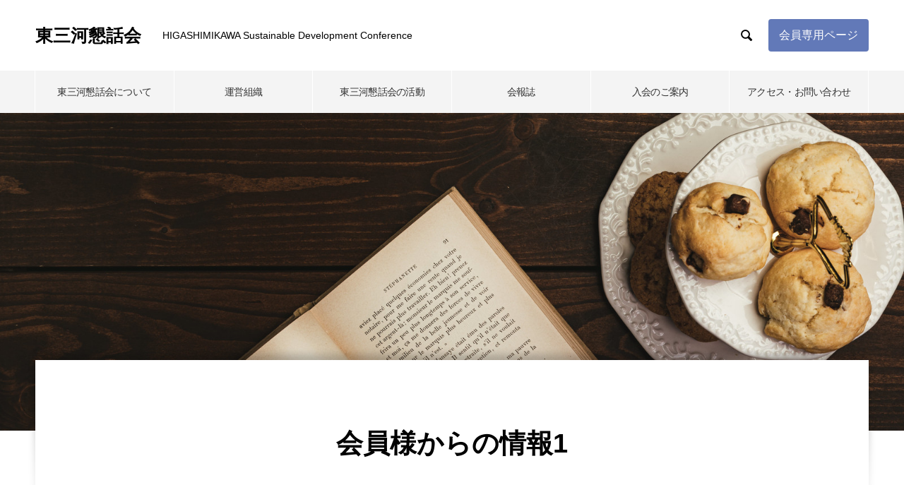

--- FILE ---
content_type: text/html; charset=UTF-8
request_url: https://www.konwakai.jp/works/
body_size: 12480
content:

<!DOCTYPE html>
<html lang="ja" prefix="og: http://ogp.me/ns#">
<head>
<!-- Google Tag Manager -->
<script>(function(w,d,s,l,i){w[l]=w[l]||[];w[l].push({'gtm.start':
new Date().getTime(),event:'gtm.js'});var f=d.getElementsByTagName(s)[0],
j=d.createElement(s),dl=l!='dataLayer'?'&l='+l:'';j.async=true;j.src=
'https://www.googletagmanager.com/gtm.js?id='+i+dl;f.parentNode.insertBefore(j,f);
})(window,document,'script','dataLayer','GTM-WT6H86L');</script>
<!-- End Google Tag Manager -->

<meta charset="UTF-8">
  <meta name="viewport" content="width=device-width, initial-scale=1">
  <!--<meta name="viewport" content="width=1250">-->
  <title>【利用しない】 &#8211; 東三河懇話会</title>
<meta name='robots' content='max-image-preview:large' />
	<style>img:is([sizes="auto" i], [sizes^="auto," i]) { contain-intrinsic-size: 3000px 1500px }</style>
	<link rel="alternate" type="application/rss+xml" title="東三河懇話会 &raquo; フィード" href="https://www.konwakai.jp/feed/" />
<link rel="alternate" type="application/rss+xml" title="東三河懇話会 &raquo; コメントフィード" href="https://www.konwakai.jp/comments/feed/" />
<link rel="alternate" type="application/rss+xml" title="東三河懇話会 &raquo; 【利用しない】 フィード" href="https://www.konwakai.jp/works/feed/" />
<script type="text/javascript">
/* <![CDATA[ */
window._wpemojiSettings = {"baseUrl":"https:\/\/s.w.org\/images\/core\/emoji\/16.0.1\/72x72\/","ext":".png","svgUrl":"https:\/\/s.w.org\/images\/core\/emoji\/16.0.1\/svg\/","svgExt":".svg","source":{"concatemoji":"https:\/\/www.konwakai.jp\/w\/wp-includes\/js\/wp-emoji-release.min.js?ver=6.8.3"}};
/*! This file is auto-generated */
!function(s,n){var o,i,e;function c(e){try{var t={supportTests:e,timestamp:(new Date).valueOf()};sessionStorage.setItem(o,JSON.stringify(t))}catch(e){}}function p(e,t,n){e.clearRect(0,0,e.canvas.width,e.canvas.height),e.fillText(t,0,0);var t=new Uint32Array(e.getImageData(0,0,e.canvas.width,e.canvas.height).data),a=(e.clearRect(0,0,e.canvas.width,e.canvas.height),e.fillText(n,0,0),new Uint32Array(e.getImageData(0,0,e.canvas.width,e.canvas.height).data));return t.every(function(e,t){return e===a[t]})}function u(e,t){e.clearRect(0,0,e.canvas.width,e.canvas.height),e.fillText(t,0,0);for(var n=e.getImageData(16,16,1,1),a=0;a<n.data.length;a++)if(0!==n.data[a])return!1;return!0}function f(e,t,n,a){switch(t){case"flag":return n(e,"\ud83c\udff3\ufe0f\u200d\u26a7\ufe0f","\ud83c\udff3\ufe0f\u200b\u26a7\ufe0f")?!1:!n(e,"\ud83c\udde8\ud83c\uddf6","\ud83c\udde8\u200b\ud83c\uddf6")&&!n(e,"\ud83c\udff4\udb40\udc67\udb40\udc62\udb40\udc65\udb40\udc6e\udb40\udc67\udb40\udc7f","\ud83c\udff4\u200b\udb40\udc67\u200b\udb40\udc62\u200b\udb40\udc65\u200b\udb40\udc6e\u200b\udb40\udc67\u200b\udb40\udc7f");case"emoji":return!a(e,"\ud83e\udedf")}return!1}function g(e,t,n,a){var r="undefined"!=typeof WorkerGlobalScope&&self instanceof WorkerGlobalScope?new OffscreenCanvas(300,150):s.createElement("canvas"),o=r.getContext("2d",{willReadFrequently:!0}),i=(o.textBaseline="top",o.font="600 32px Arial",{});return e.forEach(function(e){i[e]=t(o,e,n,a)}),i}function t(e){var t=s.createElement("script");t.src=e,t.defer=!0,s.head.appendChild(t)}"undefined"!=typeof Promise&&(o="wpEmojiSettingsSupports",i=["flag","emoji"],n.supports={everything:!0,everythingExceptFlag:!0},e=new Promise(function(e){s.addEventListener("DOMContentLoaded",e,{once:!0})}),new Promise(function(t){var n=function(){try{var e=JSON.parse(sessionStorage.getItem(o));if("object"==typeof e&&"number"==typeof e.timestamp&&(new Date).valueOf()<e.timestamp+604800&&"object"==typeof e.supportTests)return e.supportTests}catch(e){}return null}();if(!n){if("undefined"!=typeof Worker&&"undefined"!=typeof OffscreenCanvas&&"undefined"!=typeof URL&&URL.createObjectURL&&"undefined"!=typeof Blob)try{var e="postMessage("+g.toString()+"("+[JSON.stringify(i),f.toString(),p.toString(),u.toString()].join(",")+"));",a=new Blob([e],{type:"text/javascript"}),r=new Worker(URL.createObjectURL(a),{name:"wpTestEmojiSupports"});return void(r.onmessage=function(e){c(n=e.data),r.terminate(),t(n)})}catch(e){}c(n=g(i,f,p,u))}t(n)}).then(function(e){for(var t in e)n.supports[t]=e[t],n.supports.everything=n.supports.everything&&n.supports[t],"flag"!==t&&(n.supports.everythingExceptFlag=n.supports.everythingExceptFlag&&n.supports[t]);n.supports.everythingExceptFlag=n.supports.everythingExceptFlag&&!n.supports.flag,n.DOMReady=!1,n.readyCallback=function(){n.DOMReady=!0}}).then(function(){return e}).then(function(){var e;n.supports.everything||(n.readyCallback(),(e=n.source||{}).concatemoji?t(e.concatemoji):e.wpemoji&&e.twemoji&&(t(e.twemoji),t(e.wpemoji)))}))}((window,document),window._wpemojiSettings);
/* ]]> */
</script>
<style id='wp-emoji-styles-inline-css' type='text/css'>

	img.wp-smiley, img.emoji {
		display: inline !important;
		border: none !important;
		box-shadow: none !important;
		height: 1em !important;
		width: 1em !important;
		margin: 0 0.07em !important;
		vertical-align: -0.1em !important;
		background: none !important;
		padding: 0 !important;
	}
</style>
<link rel='stylesheet' id='wp-block-library-css' href='https://www.konwakai.jp/w/wp-includes/css/dist/block-library/style.min.css?ver=6.8.3' type='text/css' media='all' />
<style id='classic-theme-styles-inline-css' type='text/css'>
/*! This file is auto-generated */
.wp-block-button__link{color:#fff;background-color:#32373c;border-radius:9999px;box-shadow:none;text-decoration:none;padding:calc(.667em + 2px) calc(1.333em + 2px);font-size:1.125em}.wp-block-file__button{background:#32373c;color:#fff;text-decoration:none}
</style>
<style id='global-styles-inline-css' type='text/css'>
:root{--wp--preset--aspect-ratio--square: 1;--wp--preset--aspect-ratio--4-3: 4/3;--wp--preset--aspect-ratio--3-4: 3/4;--wp--preset--aspect-ratio--3-2: 3/2;--wp--preset--aspect-ratio--2-3: 2/3;--wp--preset--aspect-ratio--16-9: 16/9;--wp--preset--aspect-ratio--9-16: 9/16;--wp--preset--color--black: #000000;--wp--preset--color--cyan-bluish-gray: #abb8c3;--wp--preset--color--white: #ffffff;--wp--preset--color--pale-pink: #f78da7;--wp--preset--color--vivid-red: #cf2e2e;--wp--preset--color--luminous-vivid-orange: #ff6900;--wp--preset--color--luminous-vivid-amber: #fcb900;--wp--preset--color--light-green-cyan: #7bdcb5;--wp--preset--color--vivid-green-cyan: #00d084;--wp--preset--color--pale-cyan-blue: #8ed1fc;--wp--preset--color--vivid-cyan-blue: #0693e3;--wp--preset--color--vivid-purple: #9b51e0;--wp--preset--gradient--vivid-cyan-blue-to-vivid-purple: linear-gradient(135deg,rgba(6,147,227,1) 0%,rgb(155,81,224) 100%);--wp--preset--gradient--light-green-cyan-to-vivid-green-cyan: linear-gradient(135deg,rgb(122,220,180) 0%,rgb(0,208,130) 100%);--wp--preset--gradient--luminous-vivid-amber-to-luminous-vivid-orange: linear-gradient(135deg,rgba(252,185,0,1) 0%,rgba(255,105,0,1) 100%);--wp--preset--gradient--luminous-vivid-orange-to-vivid-red: linear-gradient(135deg,rgba(255,105,0,1) 0%,rgb(207,46,46) 100%);--wp--preset--gradient--very-light-gray-to-cyan-bluish-gray: linear-gradient(135deg,rgb(238,238,238) 0%,rgb(169,184,195) 100%);--wp--preset--gradient--cool-to-warm-spectrum: linear-gradient(135deg,rgb(74,234,220) 0%,rgb(151,120,209) 20%,rgb(207,42,186) 40%,rgb(238,44,130) 60%,rgb(251,105,98) 80%,rgb(254,248,76) 100%);--wp--preset--gradient--blush-light-purple: linear-gradient(135deg,rgb(255,206,236) 0%,rgb(152,150,240) 100%);--wp--preset--gradient--blush-bordeaux: linear-gradient(135deg,rgb(254,205,165) 0%,rgb(254,45,45) 50%,rgb(107,0,62) 100%);--wp--preset--gradient--luminous-dusk: linear-gradient(135deg,rgb(255,203,112) 0%,rgb(199,81,192) 50%,rgb(65,88,208) 100%);--wp--preset--gradient--pale-ocean: linear-gradient(135deg,rgb(255,245,203) 0%,rgb(182,227,212) 50%,rgb(51,167,181) 100%);--wp--preset--gradient--electric-grass: linear-gradient(135deg,rgb(202,248,128) 0%,rgb(113,206,126) 100%);--wp--preset--gradient--midnight: linear-gradient(135deg,rgb(2,3,129) 0%,rgb(40,116,252) 100%);--wp--preset--font-size--small: 13px;--wp--preset--font-size--medium: 20px;--wp--preset--font-size--large: 36px;--wp--preset--font-size--x-large: 42px;--wp--preset--spacing--20: 0.44rem;--wp--preset--spacing--30: 0.67rem;--wp--preset--spacing--40: 1rem;--wp--preset--spacing--50: 1.5rem;--wp--preset--spacing--60: 2.25rem;--wp--preset--spacing--70: 3.38rem;--wp--preset--spacing--80: 5.06rem;--wp--preset--shadow--natural: 6px 6px 9px rgba(0, 0, 0, 0.2);--wp--preset--shadow--deep: 12px 12px 50px rgba(0, 0, 0, 0.4);--wp--preset--shadow--sharp: 6px 6px 0px rgba(0, 0, 0, 0.2);--wp--preset--shadow--outlined: 6px 6px 0px -3px rgba(255, 255, 255, 1), 6px 6px rgba(0, 0, 0, 1);--wp--preset--shadow--crisp: 6px 6px 0px rgba(0, 0, 0, 1);}:where(.is-layout-flex){gap: 0.5em;}:where(.is-layout-grid){gap: 0.5em;}body .is-layout-flex{display: flex;}.is-layout-flex{flex-wrap: wrap;align-items: center;}.is-layout-flex > :is(*, div){margin: 0;}body .is-layout-grid{display: grid;}.is-layout-grid > :is(*, div){margin: 0;}:where(.wp-block-columns.is-layout-flex){gap: 2em;}:where(.wp-block-columns.is-layout-grid){gap: 2em;}:where(.wp-block-post-template.is-layout-flex){gap: 1.25em;}:where(.wp-block-post-template.is-layout-grid){gap: 1.25em;}.has-black-color{color: var(--wp--preset--color--black) !important;}.has-cyan-bluish-gray-color{color: var(--wp--preset--color--cyan-bluish-gray) !important;}.has-white-color{color: var(--wp--preset--color--white) !important;}.has-pale-pink-color{color: var(--wp--preset--color--pale-pink) !important;}.has-vivid-red-color{color: var(--wp--preset--color--vivid-red) !important;}.has-luminous-vivid-orange-color{color: var(--wp--preset--color--luminous-vivid-orange) !important;}.has-luminous-vivid-amber-color{color: var(--wp--preset--color--luminous-vivid-amber) !important;}.has-light-green-cyan-color{color: var(--wp--preset--color--light-green-cyan) !important;}.has-vivid-green-cyan-color{color: var(--wp--preset--color--vivid-green-cyan) !important;}.has-pale-cyan-blue-color{color: var(--wp--preset--color--pale-cyan-blue) !important;}.has-vivid-cyan-blue-color{color: var(--wp--preset--color--vivid-cyan-blue) !important;}.has-vivid-purple-color{color: var(--wp--preset--color--vivid-purple) !important;}.has-black-background-color{background-color: var(--wp--preset--color--black) !important;}.has-cyan-bluish-gray-background-color{background-color: var(--wp--preset--color--cyan-bluish-gray) !important;}.has-white-background-color{background-color: var(--wp--preset--color--white) !important;}.has-pale-pink-background-color{background-color: var(--wp--preset--color--pale-pink) !important;}.has-vivid-red-background-color{background-color: var(--wp--preset--color--vivid-red) !important;}.has-luminous-vivid-orange-background-color{background-color: var(--wp--preset--color--luminous-vivid-orange) !important;}.has-luminous-vivid-amber-background-color{background-color: var(--wp--preset--color--luminous-vivid-amber) !important;}.has-light-green-cyan-background-color{background-color: var(--wp--preset--color--light-green-cyan) !important;}.has-vivid-green-cyan-background-color{background-color: var(--wp--preset--color--vivid-green-cyan) !important;}.has-pale-cyan-blue-background-color{background-color: var(--wp--preset--color--pale-cyan-blue) !important;}.has-vivid-cyan-blue-background-color{background-color: var(--wp--preset--color--vivid-cyan-blue) !important;}.has-vivid-purple-background-color{background-color: var(--wp--preset--color--vivid-purple) !important;}.has-black-border-color{border-color: var(--wp--preset--color--black) !important;}.has-cyan-bluish-gray-border-color{border-color: var(--wp--preset--color--cyan-bluish-gray) !important;}.has-white-border-color{border-color: var(--wp--preset--color--white) !important;}.has-pale-pink-border-color{border-color: var(--wp--preset--color--pale-pink) !important;}.has-vivid-red-border-color{border-color: var(--wp--preset--color--vivid-red) !important;}.has-luminous-vivid-orange-border-color{border-color: var(--wp--preset--color--luminous-vivid-orange) !important;}.has-luminous-vivid-amber-border-color{border-color: var(--wp--preset--color--luminous-vivid-amber) !important;}.has-light-green-cyan-border-color{border-color: var(--wp--preset--color--light-green-cyan) !important;}.has-vivid-green-cyan-border-color{border-color: var(--wp--preset--color--vivid-green-cyan) !important;}.has-pale-cyan-blue-border-color{border-color: var(--wp--preset--color--pale-cyan-blue) !important;}.has-vivid-cyan-blue-border-color{border-color: var(--wp--preset--color--vivid-cyan-blue) !important;}.has-vivid-purple-border-color{border-color: var(--wp--preset--color--vivid-purple) !important;}.has-vivid-cyan-blue-to-vivid-purple-gradient-background{background: var(--wp--preset--gradient--vivid-cyan-blue-to-vivid-purple) !important;}.has-light-green-cyan-to-vivid-green-cyan-gradient-background{background: var(--wp--preset--gradient--light-green-cyan-to-vivid-green-cyan) !important;}.has-luminous-vivid-amber-to-luminous-vivid-orange-gradient-background{background: var(--wp--preset--gradient--luminous-vivid-amber-to-luminous-vivid-orange) !important;}.has-luminous-vivid-orange-to-vivid-red-gradient-background{background: var(--wp--preset--gradient--luminous-vivid-orange-to-vivid-red) !important;}.has-very-light-gray-to-cyan-bluish-gray-gradient-background{background: var(--wp--preset--gradient--very-light-gray-to-cyan-bluish-gray) !important;}.has-cool-to-warm-spectrum-gradient-background{background: var(--wp--preset--gradient--cool-to-warm-spectrum) !important;}.has-blush-light-purple-gradient-background{background: var(--wp--preset--gradient--blush-light-purple) !important;}.has-blush-bordeaux-gradient-background{background: var(--wp--preset--gradient--blush-bordeaux) !important;}.has-luminous-dusk-gradient-background{background: var(--wp--preset--gradient--luminous-dusk) !important;}.has-pale-ocean-gradient-background{background: var(--wp--preset--gradient--pale-ocean) !important;}.has-electric-grass-gradient-background{background: var(--wp--preset--gradient--electric-grass) !important;}.has-midnight-gradient-background{background: var(--wp--preset--gradient--midnight) !important;}.has-small-font-size{font-size: var(--wp--preset--font-size--small) !important;}.has-medium-font-size{font-size: var(--wp--preset--font-size--medium) !important;}.has-large-font-size{font-size: var(--wp--preset--font-size--large) !important;}.has-x-large-font-size{font-size: var(--wp--preset--font-size--x-large) !important;}
:where(.wp-block-post-template.is-layout-flex){gap: 1.25em;}:where(.wp-block-post-template.is-layout-grid){gap: 1.25em;}
:where(.wp-block-columns.is-layout-flex){gap: 2em;}:where(.wp-block-columns.is-layout-grid){gap: 2em;}
:root :where(.wp-block-pullquote){font-size: 1.5em;line-height: 1.6;}
</style>
<link rel='stylesheet' id='tablepress-default-css' href='https://www.konwakai.jp/w/wp-content/plugins/tablepress/css/build/default.css?ver=3.2.5' type='text/css' media='all' />
<link rel='stylesheet' id='nano-style-css' href='https://www.konwakai.jp/w/wp-content/themes/nano_tcd065/style.css?ver=1.3.1' type='text/css' media='all' />
<script type="text/javascript" src="https://www.konwakai.jp/w/wp-includes/js/jquery/jquery.min.js?ver=3.7.1" id="jquery-core-js"></script>
<script type="text/javascript" src="https://www.konwakai.jp/w/wp-includes/js/jquery/jquery-migrate.min.js?ver=3.4.1" id="jquery-migrate-js"></script>
<link rel="https://api.w.org/" href="https://www.konwakai.jp/wp-json/" /><style>
.c-comment__form-submit:hover,.p-cb__item-btn a,.c-pw__btn,.p-readmore__btn:hover,.p-page-links a:hover span,.p-page-links > span,.p-pager a:hover,.p-pager span,.p-pagetop:focus,.p-pagetop:hover,.p-widget__title{background: #6279b8}.p-breadcrumb__item{color: #6279b8}.widget_nav_menu a:hover,.p-article02 a:hover .p-article02__title{color: #8ea4d2}.p-entry__body a{color: #49516f}body{font-family: Verdana, "ヒラギノ角ゴ ProN W3", "Hiragino Kaku Gothic ProN", "メイリオ", Meiryo, sans-serif}.c-logo,.p-page-header__title,.p-banner__title,.p-cover__title,.p-archive-header__title,.p-article05__title,.p-article09__title,.p-cb__item-title,.p-article11__title,.p-article12__title,.p-index-content01__title,.p-header-content__title,.p-megamenu01__item-list > li > a,.p-article13__title,.p-megamenu02__title,.p-cover__header-title{font-family: Verdana, "ヒラギノ角ゴ ProN W3", "Hiragino Kaku Gothic ProN", "メイリオ", Meiryo, sans-serif}.p-hover-effect--type1:hover img{-webkit-transform: scale(1.2);transform: scale(1.2)}.l-header__logo a{color: #000000;font-size: 25px}.p-blog__title{color: #000000;font-size: 28px}.p-cat--46{color: #000000;border: 1px solid #000000}.p-cat--5{color: #000000;border: 1px solid #000000}.p-cat--41{color: #000000;border: 1px solid #000000}.p-cat--42{color: #000000;border: 1px solid #000000}.p-cat--43{color: #000000;border: 1px solid #000000}.p-cat--30{color: #000000;border: 1px solid #000000}.p-cat--20{color: #000000;border: 1px solid #000000}.p-cat--21{color: #000000;border: 1px solid #000000}.p-cat--24{color: #000000;border: 1px solid #000000}.p-cat--33{color: #000000;border: 1px solid #000000}.p-cat--31{color: #000000;border: 1px solid #000000}.p-cat--25{color: #000000;border: 1px solid #000000}.p-cat--26{color: #000000;border: 1px solid #000000}.p-cat--39{color: #000000;border: 1px solid #000000}.p-cat--27{color: #000000;border: 1px solid #000000}.p-cat--34{color: #000000;border: 1px solid #000000}.p-cat--32{color: #000000;border: 1px solid #000000}.p-cat--28{color: #000000;border: 1px solid #000000}.p-cat--29{color: #000000;border: 1px solid #000000}.p-cat--36{color: #000000;border: 1px solid #000000}.p-cat--37{color: #000000;border: 1px solid #000000}.p-cat--38{color: #000000;border: 1px solid #000000}.p-cat--19{color: #000000;border: 1px solid #000000}.p-cat--44{color: #000000;border: 1px solid #000000}.p-cat--45{color: #000000;border: 1px solid #000000}.p-cat--1{color: ;border: 1px solid }.p-article04:hover a .p-article04__title{color: #6279b8}.p-article06__content{border-left: 4px solid #68a35a}.p-article06__title a:hover{color: #68a35a}.p-article06__cat:hover{background: #68a35a}.l-header{background: #ffffff}.l-header--fixed.is-active{background: #ffffff}.l-header__desc{color: #000000;font-size: 14px}.l-header__nav{background: #f4f4f4}.p-global-nav > li > a,.p-menu-btn{color: #333333}.p-global-nav > li > a:hover,.p-global-nav > .current-menu-item > a{background: #67adea;color: #ffffff}.p-global-nav .sub-menu a{background: #67adea;color: #ffffff}.p-global-nav .sub-menu a:hover{background: #a2cde5;color: #ffffff}.p-global-nav .menu-item-has-children > a > .p-global-nav__toggle::before{border-color: #333333}.p-megamenu02::before{background: #29cc00}.p-megamenu02__list a:hover .p-article13__title{color: #29cc00}.p-footer-banners{background: #f4f4f4}.p-info{background: #ffffff;color: #333333}.p-info__logo{font-size: 40px}.p-info__desc{color: #333333;font-size: 14px}.p-footer-widgets{background: #ffffff;color: #333333}.p-footer-widget__title{color: #49516f}.p-footer-nav{background: #ffffff;color: #333333}.p-footer-nav a{color: #333333}.p-footer-nav a:hover{color: #666666}.p-copyright{background: #8ea4d2}.p-blog__title,.p-entry,.p-headline,.p-cat-list__title{border-top: 3px solid #68a35a}.p-works-entry__header{border-bottom: 3px solid #68a35a}.p-article01 a:hover .p-article01__title,.p-article03 a:hover .p-article03__title,.p-article05__link,.p-article08__title a:hover,.p-article09__link,.p-article07 a:hover .p-article07__title,.p-article10 a:hover .p-article10__title{color: #68a35a}.p-page-header,.p-list__item a::before,.p-cover__header,.p-works-entry__cat:hover,.p-service-cat-header{background: #68a35a}.p-page-header__title,.p-cover__header-title{color: #ffffff;font-size: 30px}.p-page-header__sub,.p-cover__header-sub{color: #ffffff;font-size: 16px}.p-cover{background-image: url(https://www.konwakai.jp/w/wp-content/uploads/2020/07/cafe201261759_TP_V.jpg)}.p-cover::before{background: rgba(0, 0, 0, 0)}.p-cover__title{color: #ffffff;font-size: 46px}.p-cover__sub{color: #ffffff}.p-archive-header__title{color: #000000;font-size: 38px}.p-archive-header__desc{color: #000000;font-size: 16px}@media screen and (max-width: 767px) {.p-blog__title{font-size: 24px}.p-list .is-current > a{color: #68a35a}.p-cover__title{font-size: 29px}.p-archive-header__title{font-size: 20px}.p-archive-header__desc{font-size: 14px}}@media screen and (max-width: 1199px) {.p-global-nav > li > a,.p-global-nav > li > a:hover{background: #67adea;color: #ffffff}}@media screen and (max-width: 991px) {.p-page-header__title,.p-cover__header-title{font-size: 20px}.p-page-header__sub,.p-cover__header-sub{font-size: 14px}}.c-load--type1 { border: 3px solid rgba(98, 121, 184, 0.2); border-top-color: #6279b8; }
/* 見出し */

h4 {
    margin: 0 0 10px 0;
    color: #49516F;
}

h5 {
    font-size: 130% !important;
    color: #49516F;
    font-weight: bold;
}


/* 高さスペース30px */

.height30 {
    height: 30px;
}


/* クリア */

.clear {
    clear: both;
}

#js-global-nav li {
    font-size: 100%;
    letter-spacing: -0.05em;
}

/* PCサイトをスマホで強制表示 */
/* グローバルナビゲーション TOPナビゲーションでマウスホバーしても反応しない */
/* ↓ */
/* スマホではタップするとサブナビゲーションが表示される */
#js-global-nav li.menu-item-has-children a {
	cursor: text;
}
ul.sub-menu li a {
	cursor: pointer !important;
}

/* TOP SCHEDULEとINFORMATIONのブロックの横幅 */

#top_si_wide_block {
    max-width: 1180px;
    margin: 0 auto;
    text-align: center;
}

@media screen and (max-width: 1199px) {}

@media screen and (max-width: 991px) {
    /* TOP SCHEDULEとINFORMATIONのブロックの横幅 */
    #top_si_wide_block {
        width: 100%;
    }
}

@media screen and (max-width: 767px) {
    /* TOP SCHEDULEとINFORMATIONのブロックの横幅 */
    #top_si_wide_block {
        width: 100%;
    }
}


/* TOP SCHEDULEとINFORMATIONのブロックを横並びに配置 */

.top_si_block {
    width: 48%;
    float: left;
}

@media screen and (max-width: 1199px) {}

@media screen and (max-width: 991px) {
    .top_si_block {
        width: 100%;
        float: none;
    }
}

@media screen and (max-width: 767px) {
    .top_si_block {
        width: 100%;
        float: none;
    }
}


/* TOP SCHEDULEとINFORMATIONのテキストがセンタリングされてしまうのを解除 */

.top_si_block ul li {
    text-align: left;
    font-size: 90%;
}


/* TOP SCHEDULE内テキスト横並び解除 */

.schedule_block .p-article04 a {
    display: inherit;
    padding: 5px 25px 0 25px;
    line-height: 160%;
    align-items: normal;
}


/* TOP SCHEDULE内テキストスペース調整 */

.schedule_block .p-article04 {
    padding: 15px 25px 15px 25px;
    line-height: 170%;
    align-items: normal;
}

.schedule_block .p-article04__title {
    font-size: 110%;
}


/* TOPページ SCHEDULEとINFORMATIONの下に、スマホサイトのみスペースを入れる */

@media screen and (max-width: 991px) {
    .si_bottom_space {
        height: 60px;
    }
}

@media screen and (max-width: 767px) {
    .si_bottom_space {
        height: 60px;
    }
}


/* 2020-12-25 16:03:20 内部ページ一覧　タイトルレイアウト調整 */
@media screen and (max-width: 767px) {
	.p-article01__title { margin: 22px auto 42px auto !important; padding: 0 auto 22px auto !important;}
}

/* 2020-09-14 09:09:56 内部ページ　見出しH4のスタイル変更 */
.p-entry__body h4 {
    position: relative;
    display: inline-block;
    margin: 0 auto 3em auto;
    text-align: center;
    font-size: 150%;
}


/* フッター　ウィジェット　非表示 */

.p-footer-widgets {
    display: none;
}

.submit-btn input {
    background: #448AFF;
    width: 40%;
    max-width: 400px;
    min-width: 220px;
    margin: 30px auto;
    display: block;
    border: 1px #00142c solid;
    text-align: center;
    padding: 10px;
    color: #fff;
    transition: all 0.4s ease;
}

.submit-btn input:hover {
    background: #93b6f3;
    color: #fff;
}


/* ボタン */

.original_button {
    width: 100%;
    height: 100%;
    padding: 10px;
    display: block;
    color: #fff !important;
    text-align: center;
    vertical-align: middle;
}

a.original_button:hover {
    color: #fff;
    text-decoration: none;
}


/*ボタン色*/

.bt_purple {
    background: #6279B8;
    color: #fff;
}

.bt_purple:hover,
.bt_blue:focus {
    background-color: #8ea4d2;
    color: #fff;
}


/* ダウンロードページ用レイアウト */
.dl_block {}

/* タイトルレイアウト */
.dl_contents {
    width: 78%;
    float: left;
}
@media screen and (max-width: 767px) {
	.dl_contents {
		width: 100%;
		float: none;
		margin: 10px auto 20px auto;
		font-size: 90%;
	}
}

/* ダウンロードボタンレイアウト */
.dl_button {
    width: 21%;
    float: right;
}
@media screen and (max-width: 767px) {
	.dl_button {
		width: 100%;
		float: none;
		margin: 0 auto 20px auto;
		text-align:center;
	}
}


/* ダウンロードボタン　*/
.dl_button p a {
    width: 100%;
	max-width: 150px;
	margin: 0 auto;
    padding: 10px;
    background: #6279B8;
    display: block;
    color: #fff;
    text-align: center;
}

.dl_button p a:hover,
.dl_button p a:focus {
    background-color: #8ea4d2;
    color: #fff;
}

/* ブログページ左上見出し文字サイズ調整（産学官民交流事業が1行に収まるように） */
.p-page-header__title {
font-size: 150%;
line-height: 160%;
}

/* ブログページ左上見出し文字サイズ調整（東三河懇話会についての文字が１行に収まるように） */
.cat41title {
	font-size: 130%;
	letter-spacing: -0.05em;
	line-height: 160%;
}

/* ブログページ左上見出し文字サイズ調整（アクセス・お問い合わせの文字が１行に収まるように） */
.cat45title {
	font-size: 110%;
	letter-spacing: -0.05em;
	line-height: 160%;
}




/* グローバルナビゲーション　サブナビゲーション */
ul.sub-menu li ul.sub-menu a {
background-color:#a7d8f3;
}

/* カスタムサイドナビゲーション　サブナビゲーションカラー変更 */
.custom_side_navi ul#js-list li ul.p-list__item-sub li a {
background-color: #fff;
}

/* パンくずリストレイアウト */
ol.p-breadcrumb {
display:none;
}

.pager_ers_onoff {
display:none;
}


/* 2021-03-15 11:16:34 会員専用サイトボタン */
#button_members_site a {
margin-left: 15px;
padding: 15px;
background-color: #6279b8;
color: #fff;
text-align: center;
text-decoration: none;
display: block;
border-radius: 4px;
}
@media screen and (max-width: 1199px) {
	#button_members_site {
		width: 30px;
		margin: 0;
		position: absolute;
		right: 150px;
	}
	#button_members_site a {

		padding: 0;
		background-color: none;
		color: none;
		text-align: center;
		text-decoration: none;
		display: block;
		border-radius: none;
		width: 30px;
		height: 30px;
		background: url(https://test.konwakai.jp/wp-content/uploads/2021/03/icon_mypage.png) no-repeat;
		background-size: contain;

		}
.text_erase {
display: none;
}
}
@media screen and (max-width: 320px) {
	#button_members_site a {
		margin-left: 18px;
	}
}

#button_members_site a:hover {
opacity: 0.6;
}
@media screen and (max-width: 767px) {

}</style>
		<style type="text/css" id="wp-custom-css">
			.contact_form_area  table {
	background-color:#efefef;
}
.contact_form_area table th {
	border:none;
	background:#efefef;
}
.contact_form_area table td {
	border:none;
		background:#efefef;
}
.cform th {
	font-size: 14px;
	width: 25%; /*変なところで改行される場合はここの数字を変更します。*/
border: none;
	padding: 10px 0 10px 15px;
	font-weight: normal;
	text-align:left;
}
.cform td {
	font-size: 14px;
	line-height: 150%;
	border: none;
	padding: 10px 5px;
}
.cform {
	width: 100%;
	margin: auto;
}
.cform [type=submit] {
	display: inline-block;
	font-size: 20px;
	padding: 10px 30px;
	text-decoration: none;
	background: #ff8f00;
	color: #FFF;
	border-bottom: solid 4px #B17C00;
	border-radius: 3px;
}
.cform option,
.cform textarea,
.cform input[type=text],
.cform input[type=email],
.cform input[type=search],
.cform input[type=url] {
	width: 100%;
}
.required-srt {
	font-size: 8pt;
	padding: 2px 4px;
	background: #ce0000;
	color: #fff;
	border-radius: 3px;
	margin-left: 10px;
	vertical-align: middle;
}
@media only screen and (max-width:767px) {
	.cform th,
	.cform td {
		width: 100%;
		display: block;
		border-top: none;
	}
}
		</style>
		  <link rel='stylesheet' id='nano-style-css'  href='https://www.konwakai.jp/w/wp-content/themes/nano_tcd065/sp_global_navi.css' type='text/css' media='all' />



</head>
<body class="archive post-type-archive post-type-archive-works wp-theme-nano_tcd065">
<!-- Google Tag Manager (noscript) -->
<noscript><iframe src="https://www.googletagmanager.com/ns.html?id=GTM-WT6H86L"
height="0" width="0" style="display:none;visibility:hidden"></iframe></noscript>
<!-- End Google Tag Manager (noscript) -->

  <div id="site_loader_overlay">
  <div id="site_loader_animation" class="c-load--type1">
      </div>
</div>

  <header id="js-header" class="l-header">
    <div class="l-header__inner l-inner">

      <div class="l-header__logo c-logo">
    <a href="https://www.konwakai.jp/">東三河懇話会</a>
  </div>

      <p class="l-header__desc">HIGASHIMIKAWA Sustainable Development Conference</p>

            <form id="js-header__form" role="search" method="get" class="l-header__form" action="https://www.konwakai.jp/" _lpchecked="1">
		    <input id="js-header__form-input" class="l-header__form-input" type="text" value="" name="s" tabindex="-1">
        <button id="js-header__form-close" class="l-header__form-close p-close-btn" aria-hidden="true" type="button">閉じる</button>
      </form>
      <button id="js-header__search" class="l-header__search" aria-hidden="true">&#xe915;</button>
      
	  <div id="button_members_site">
<a href="https://www.konwakai.jp/member/"><span class="text_erase">会員専用ページ</span></a>
</div><!-- button_members_site END -->

    </div>
    <button id="js-menu-btn" class="p-menu-btn c-menu-btn"></button>
    <nav id="js-header__nav" class="l-header__nav">
      <ul id="js-global-nav" class="p-global-nav l-inner"><li id="menu-item-636" class="menu-item menu-item-type-custom menu-item-object-custom menu-item-has-children menu-item-636"><a href="#">東三河懇話会について<span class="p-global-nav__toggle"></span></a>
<ul class="sub-menu">
	<li id="menu-item-637" class="menu-item menu-item-type-custom menu-item-object-custom menu-item-637"><a href="https://www.konwakai.jp/2020/09/30/aisatsu/">会長挨拶<span class="p-global-nav__toggle"></span></a></li>
	<li id="menu-item-638" class="menu-item menu-item-type-custom menu-item-object-custom menu-item-638"><a href="https://www.konwakai.jp/2020/09/30/jigyo/">事業内容<span class="p-global-nav__toggle"></span></a></li>
	<li id="menu-item-639" class="menu-item menu-item-type-custom menu-item-object-custom menu-item-639"><a href="https://www.konwakai.jp/2020/09/30/keii/">設立の経緯とこれまでの主な事業<span class="p-global-nav__toggle"></span></a></li>
	<li id="menu-item-640" class="menu-item menu-item-type-custom menu-item-object-custom menu-item-640"><a href="https://www.konwakai.jp/2020/09/30/ayumi/">東三河懇話会の歩み<span class="p-global-nav__toggle"></span></a></li>
	<li id="menu-item-649" class="menu-item menu-item-type-taxonomy menu-item-object-category menu-item-649"><a href="https://www.konwakai.jp/c/aboutus/teijisoukaishiryo/">定時総会資料<span class="p-global-nav__toggle"></span></a></li>
	<li id="menu-item-652" class="menu-item menu-item-type-post_type menu-item-object-post menu-item-652"><a href="https://www.konwakai.jp/aboutus/download/">ダウンロード<span class="p-global-nav__toggle"></span></a></li>
</ul>
</li>
<li id="menu-item-641" class="menu-item menu-item-type-custom menu-item-object-custom menu-item-has-children menu-item-641"><a href="#">運営組織<span class="p-global-nav__toggle"></span></a>
<ul class="sub-menu">
	<li id="menu-item-642" class="menu-item menu-item-type-custom menu-item-object-custom menu-item-642"><a href="https://www.konwakai.jp/organization/soshikizu/">組織図<span class="p-global-nav__toggle"></span></a></li>
	<li id="menu-item-643" class="menu-item menu-item-type-custom menu-item-object-custom menu-item-643"><a href="https://www.konwakai.jp/organization/yakuin/">役員一覧<span class="p-global-nav__toggle"></span></a></li>
	<li id="menu-item-644" class="menu-item menu-item-type-custom menu-item-object-custom menu-item-644"><a href="https://www.konwakai.jp/organization/kaiinsu/">会員数および口数<span class="p-global-nav__toggle"></span></a></li>
	<li id="menu-item-645" class="menu-item menu-item-type-custom menu-item-object-custom menu-item-645"><a href="https://www.konwakai.jp/organization/kiyaku/">規約・細則<span class="p-global-nav__toggle"></span></a></li>
	<li id="menu-item-646" class="menu-item menu-item-type-custom menu-item-object-custom menu-item-646"><a href="https://www.konwakai.jp/organization/kaiin/">会員一覧<span class="p-global-nav__toggle"></span></a></li>
</ul>
</li>
<li id="menu-item-662" class="menu-item menu-item-type-custom menu-item-object-custom menu-item-has-children menu-item-662"><a href="#">東三河懇話会の活動<span class="p-global-nav__toggle"></span></a>
<ul class="sub-menu">
	<li id="menu-item-601" class="menu-item menu-item-type-taxonomy menu-item-object-category menu-item-has-children menu-item-601"><a href="https://www.konwakai.jp/c/activity/sangakukanmin/">産学官民交流事業<span class="p-global-nav__toggle"></span></a>
	<ul class="sub-menu">
		<li id="menu-item-605" class="menu-item menu-item-type-taxonomy menu-item-object-category menu-item-605"><a href="https://www.konwakai.jp/c/activity/sangakukanmin/salon/">東三河産学官交流サロン<span class="p-global-nav__toggle"></span></a></li>
		<li id="menu-item-606" class="menu-item menu-item-type-taxonomy menu-item-object-category menu-item-606"><a href="https://www.konwakai.jp/c/activity/sangakukanmin/gosan/">東三河午さん交流会<span class="p-global-nav__toggle"></span></a></li>
		<li id="menu-item-607" class="menu-item menu-item-type-taxonomy menu-item-object-category menu-item-607"><a href="https://www.konwakai.jp/c/activity/sangakukanmin/shisatsukai/">視察会<span class="p-global-nav__toggle"></span></a></li>
		<li id="menu-item-608" class="menu-item menu-item-type-taxonomy menu-item-object-category menu-item-608"><a href="https://www.konwakai.jp/c/activity/sangakukanmin/sonota/">その他<span class="p-global-nav__toggle"></span></a></li>
	</ul>
</li>
	<li id="menu-item-602" class="menu-item menu-item-type-taxonomy menu-item-object-category menu-item-has-children menu-item-602"><a href="https://www.konwakai.jp/c/activity/koikirenkei/">広域連携事業<span class="p-global-nav__toggle"></span></a>
	<ul class="sub-menu">
		<li id="menu-item-609" class="menu-item menu-item-type-taxonomy menu-item-object-category menu-item-609"><a href="https://www.konwakai.jp/c/activity/koikirenkei/8shichosoncho-shinshunkondankai/">東三河8市町村長を囲む新春懇談会<span class="p-global-nav__toggle"></span></a></li>
		<li id="menu-item-610" class="menu-item menu-item-type-taxonomy menu-item-object-category menu-item-610"><a href="https://www.konwakai.jp/c/activity/koikirenkei/mikawa-port-future-strategy-conference/">三河港未来戦略会議<span class="p-global-nav__toggle"></span></a></li>
		<li id="menu-item-611" class="menu-item menu-item-type-taxonomy menu-item-object-category menu-item-611"><a href="https://www.konwakai.jp/c/activity/koikirenkei/seitaikei/">東三河生態系ネットワーク協議会<span class="p-global-nav__toggle"></span></a></li>
		<li id="menu-item-612" class="menu-item menu-item-type-taxonomy menu-item-object-category menu-item-612"><a href="https://www.konwakai.jp/c/activity/koikirenkei/chiiki-infrastructure/">地域インフラ事業説明会<span class="p-global-nav__toggle"></span></a></li>
		<li id="menu-item-613" class="menu-item menu-item-type-taxonomy menu-item-object-category menu-item-613"><a href="https://www.konwakai.jp/c/activity/koikirenkei/sonota-koikirenkei/">その他<span class="p-global-nav__toggle"></span></a></li>
	</ul>
</li>
	<li id="menu-item-603" class="menu-item menu-item-type-taxonomy menu-item-object-category menu-item-has-children menu-item-603"><a href="https://www.konwakai.jp/c/activity/member-service/">会員サービス事業<span class="p-global-nav__toggle"></span></a>
	<ul class="sub-menu">
		<li id="menu-item-614" class="menu-item menu-item-type-taxonomy menu-item-object-category menu-item-614"><a href="https://www.konwakai.jp/c/activity/member-service/members-infor/">会員からの情報提供<span class="p-global-nav__toggle"></span></a></li>
		<li id="menu-item-615" class="menu-item menu-item-type-taxonomy menu-item-object-category menu-item-615"><a href="https://www.konwakai.jp/c/activity/member-service/higashimikawa-mondai-seminar/">東三河地域問題セミナー<span class="p-global-nav__toggle"></span></a></li>
		<li id="menu-item-617" class="menu-item menu-item-type-taxonomy menu-item-object-category menu-item-617"><a href="https://www.konwakai.jp/c/activity/member-service/sonota-member-service/">その他<span class="p-global-nav__toggle"></span></a></li>
	</ul>
</li>
	<li id="menu-item-604" class="menu-item menu-item-type-taxonomy menu-item-object-category menu-item-has-children menu-item-604"><a href="https://www.konwakai.jp/c/activity/sonota-2/">その他の事業<span class="p-global-nav__toggle"></span></a>
	<ul class="sub-menu">
		<li id="menu-item-618" class="menu-item menu-item-type-taxonomy menu-item-object-category menu-item-618"><a href="https://www.konwakai.jp/c/activity/sonota-2/shinki-jigyo/">東三河グローアップミーティング<span class="p-global-nav__toggle"></span></a></li>
		<li id="menu-item-619" class="menu-item menu-item-type-taxonomy menu-item-object-category menu-item-619"><a href="https://www.konwakai.jp/c/activity/sonota-2/sonota-sonota-2/">その他<span class="p-global-nav__toggle"></span></a></li>
	</ul>
</li>
</ul>
</li>
<li id="menu-item-598" class="menu-item menu-item-type-taxonomy menu-item-object-category menu-item-598"><a href="https://www.konwakai.jp/c/mikawa-navi/">会報誌<span class="p-global-nav__toggle"></span></a></li>
<li id="menu-item-647" class="menu-item menu-item-type-post_type menu-item-object-post menu-item-647"><a href="https://www.konwakai.jp/join/mail_form/">入会のご案内<span class="p-global-nav__toggle"></span></a></li>
<li id="menu-item-648" class="menu-item menu-item-type-post_type menu-item-object-post menu-item-648"><a href="https://www.konwakai.jp/access_contact/mail_form-2/">アクセス・お問い合わせ<span class="p-global-nav__toggle"></span></a></li>
</ul>      <button id="js-header__nav-close" class="l-header__nav-close p-close-btn">閉じる</button>
    </nav>

    
  </header>
  <main class="l-main">

<div class="l-contents l-contents--no-border">

  <header class="p-cover">
    <div class="p-cover__header">
    <span class="p-cover__header-title">【利用しない】</span>
    <span class="p-cover__header-sub"></span>
  </div>
    <div class="p-cover__inner">
    <h1 class="p-cover__title"></h1>
    <p class="p-cover__sub"></p>
  </div>
</header>

  <div class="l-contents__inner l-inner">
    <div class="l-primary">

      <div class="p-archive-header">
  <h2 class="p-archive-header__title">
      会員様からの情報1  </h2>
  <p class="p-archive-header__desc"></p>
</div>

      <div class="p-works-list">
                <article class="p-works-list__item p-article06" data-aos="custom-fade">
          <a class="p-article06__img p-hover-effect--type1" href="https://www.konwakai.jp/works/sample-works1/">
            <img width="740" height="440" src="https://www.konwakai.jp/w/wp-content/uploads/2020/07/cafe201261759_TP_V-740x440.jpg" class="attachment-size1 size-size1 wp-post-image" alt="" decoding="async" fetchpriority="high" />          </a>
          <div class="p-article06__content">
            <h3 class="p-article06__title">
              <a href="https://www.konwakai.jp/works/sample-works1/">会員様からの情報1</a>
            </h3>
            <p class="p-article06__excerpt">サンプルテキストサンプルテキスト。</p>
                        <a class="p-article06__cat" href="https://www.konwakai.jp/works_category/member_send1/">
              会員様からの情報１            </a>
                      </div>
        </article>
                <article class="p-works-list__item p-article06" data-aos="custom-fade">
          <a class="p-article06__img p-hover-effect--type1" href="https://www.konwakai.jp/works/sample-works4/">
            <img src="https://www.konwakai.jp/w/wp-content/themes/nano_tcd065/assets/images/740x440.gif" alt="">          </a>
          <div class="p-article06__content">
            <h3 class="p-article06__title">
              <a href="https://www.konwakai.jp/works/sample-works4/">会員様からの情報4</a>
            </h3>
            <p class="p-article06__excerpt">サンプルテキストサンプルテキスト。</p>
                        <a class="p-article06__cat" href="https://www.konwakai.jp/works_category/member_send1/">
              会員様からの情報１            </a>
                      </div>
        </article>
                <article class="p-works-list__item p-article06" data-aos="custom-fade">
          <a class="p-article06__img p-hover-effect--type1" href="https://www.konwakai.jp/works/sample-works3/">
            <img src="https://www.konwakai.jp/w/wp-content/themes/nano_tcd065/assets/images/740x440.gif" alt="">          </a>
          <div class="p-article06__content">
            <h3 class="p-article06__title">
              <a href="https://www.konwakai.jp/works/sample-works3/">会員様からの情報3</a>
            </h3>
            <p class="p-article06__excerpt">サンプルテキストサンプルテキスト。</p>
                        <a class="p-article06__cat" href="https://www.konwakai.jp/works_category/member_send1/">
              会員様からの情報１            </a>
                      </div>
        </article>
                <article class="p-works-list__item p-article06" data-aos="custom-fade">
          <a class="p-article06__img p-hover-effect--type1" href="https://www.konwakai.jp/works/sample-works2/">
            <img src="https://www.konwakai.jp/w/wp-content/themes/nano_tcd065/assets/images/740x440.gif" alt="">          </a>
          <div class="p-article06__content">
            <h3 class="p-article06__title">
              <a href="https://www.konwakai.jp/works/sample-works2/">会員様からの情報2</a>
            </h3>
            <p class="p-article06__excerpt">サンプルテキストサンプルテキスト。</p>
                        <a class="p-article06__cat" href="https://www.konwakai.jp/works_category/member_send1/">
              会員様からの情報１            </a>
                      </div>
        </article>
              </div>

      
    </div><!-- /.l-primary -->
  </div>
</div>

  </main>
  <footer class="l-footer">

    
    <div class="p-info">
      <div class="p-info__inner l-inner">

        <div class="p-info__logo c-logo">
    <a href="https://www.konwakai.jp/">東三河懇話会</a>
  </div>

        <p class="p-info__desc">HIGASHIMIKAWA Sustainable Development Conference</p>

	      <ul class="p-social-nav">
                                                            		  </ul>
	  </div><!-- p-info__inner END -->
	  <div style="clear:both !important;"></div>
	  <div class="l-inner">
	  <div class="footer_company_address_block">
		  <p style="font-size: 90%; line-height: 160%;">〒440-0888　愛知県豊橋市駅前大通3丁目53　太陽生命豊橋ビル2階<br>
		  TEL 0532-55-5141　FAX 0532-56-0981</p>
	</div><!-- footer_company_address_block END -->
	</div><!-- l-inner END -->
	<div style="clear:both !important; height: 40px;"></div>
    </div><!-- p-info END -->
        <div class="p-footer-widgets">
      <div class="p-footer-widgets__inner l-inner">
        <div class="p-footer-widgets__item p-footer-widget widget_archive" id="archives-2">
<h2 class="p-footer-widget__title">アーカイブ</h2>
			<ul>
					<li><a href='https://www.konwakai.jp/2026/01/'>2026年1月</a></li>
	<li><a href='https://www.konwakai.jp/2025/12/'>2025年12月</a></li>
	<li><a href='https://www.konwakai.jp/2025/11/'>2025年11月</a></li>
	<li><a href='https://www.konwakai.jp/2025/10/'>2025年10月</a></li>
	<li><a href='https://www.konwakai.jp/2025/09/'>2025年9月</a></li>
	<li><a href='https://www.konwakai.jp/2025/08/'>2025年8月</a></li>
	<li><a href='https://www.konwakai.jp/2025/07/'>2025年7月</a></li>
	<li><a href='https://www.konwakai.jp/2025/06/'>2025年6月</a></li>
	<li><a href='https://www.konwakai.jp/2025/05/'>2025年5月</a></li>
	<li><a href='https://www.konwakai.jp/2025/04/'>2025年4月</a></li>
	<li><a href='https://www.konwakai.jp/2025/03/'>2025年3月</a></li>
	<li><a href='https://www.konwakai.jp/2025/02/'>2025年2月</a></li>
	<li><a href='https://www.konwakai.jp/2025/01/'>2025年1月</a></li>
	<li><a href='https://www.konwakai.jp/2024/12/'>2024年12月</a></li>
	<li><a href='https://www.konwakai.jp/2024/11/'>2024年11月</a></li>
	<li><a href='https://www.konwakai.jp/2024/10/'>2024年10月</a></li>
	<li><a href='https://www.konwakai.jp/2024/09/'>2024年9月</a></li>
	<li><a href='https://www.konwakai.jp/2024/08/'>2024年8月</a></li>
	<li><a href='https://www.konwakai.jp/2024/07/'>2024年7月</a></li>
	<li><a href='https://www.konwakai.jp/2024/06/'>2024年6月</a></li>
	<li><a href='https://www.konwakai.jp/2024/05/'>2024年5月</a></li>
	<li><a href='https://www.konwakai.jp/2024/04/'>2024年4月</a></li>
	<li><a href='https://www.konwakai.jp/2024/03/'>2024年3月</a></li>
	<li><a href='https://www.konwakai.jp/2024/02/'>2024年2月</a></li>
	<li><a href='https://www.konwakai.jp/2024/01/'>2024年1月</a></li>
	<li><a href='https://www.konwakai.jp/2023/12/'>2023年12月</a></li>
	<li><a href='https://www.konwakai.jp/2023/11/'>2023年11月</a></li>
	<li><a href='https://www.konwakai.jp/2023/10/'>2023年10月</a></li>
	<li><a href='https://www.konwakai.jp/2023/09/'>2023年9月</a></li>
	<li><a href='https://www.konwakai.jp/2023/08/'>2023年8月</a></li>
	<li><a href='https://www.konwakai.jp/2023/07/'>2023年7月</a></li>
	<li><a href='https://www.konwakai.jp/2023/06/'>2023年6月</a></li>
	<li><a href='https://www.konwakai.jp/2023/05/'>2023年5月</a></li>
	<li><a href='https://www.konwakai.jp/2023/04/'>2023年4月</a></li>
	<li><a href='https://www.konwakai.jp/2023/03/'>2023年3月</a></li>
	<li><a href='https://www.konwakai.jp/2023/02/'>2023年2月</a></li>
	<li><a href='https://www.konwakai.jp/2023/01/'>2023年1月</a></li>
	<li><a href='https://www.konwakai.jp/2022/12/'>2022年12月</a></li>
	<li><a href='https://www.konwakai.jp/2022/11/'>2022年11月</a></li>
	<li><a href='https://www.konwakai.jp/2022/10/'>2022年10月</a></li>
	<li><a href='https://www.konwakai.jp/2022/09/'>2022年9月</a></li>
	<li><a href='https://www.konwakai.jp/2022/08/'>2022年8月</a></li>
	<li><a href='https://www.konwakai.jp/2022/07/'>2022年7月</a></li>
	<li><a href='https://www.konwakai.jp/2022/06/'>2022年6月</a></li>
	<li><a href='https://www.konwakai.jp/2022/05/'>2022年5月</a></li>
	<li><a href='https://www.konwakai.jp/2022/04/'>2022年4月</a></li>
	<li><a href='https://www.konwakai.jp/2022/03/'>2022年3月</a></li>
	<li><a href='https://www.konwakai.jp/2022/02/'>2022年2月</a></li>
	<li><a href='https://www.konwakai.jp/2022/01/'>2022年1月</a></li>
	<li><a href='https://www.konwakai.jp/2021/12/'>2021年12月</a></li>
	<li><a href='https://www.konwakai.jp/2021/11/'>2021年11月</a></li>
	<li><a href='https://www.konwakai.jp/2021/10/'>2021年10月</a></li>
	<li><a href='https://www.konwakai.jp/2021/09/'>2021年9月</a></li>
	<li><a href='https://www.konwakai.jp/2021/08/'>2021年8月</a></li>
	<li><a href='https://www.konwakai.jp/2021/07/'>2021年7月</a></li>
	<li><a href='https://www.konwakai.jp/2021/06/'>2021年6月</a></li>
	<li><a href='https://www.konwakai.jp/2021/05/'>2021年5月</a></li>
	<li><a href='https://www.konwakai.jp/2021/04/'>2021年4月</a></li>
	<li><a href='https://www.konwakai.jp/2021/03/'>2021年3月</a></li>
	<li><a href='https://www.konwakai.jp/2021/02/'>2021年2月</a></li>
	<li><a href='https://www.konwakai.jp/2021/01/'>2021年1月</a></li>
	<li><a href='https://www.konwakai.jp/2020/12/'>2020年12月</a></li>
	<li><a href='https://www.konwakai.jp/2020/11/'>2020年11月</a></li>
	<li><a href='https://www.konwakai.jp/2020/10/'>2020年10月</a></li>
	<li><a href='https://www.konwakai.jp/2020/09/'>2020年9月</a></li>
	<li><a href='https://www.konwakai.jp/2020/08/'>2020年8月</a></li>
	<li><a href='https://www.konwakai.jp/2020/06/'>2020年6月</a></li>
	<li><a href='https://www.konwakai.jp/2020/04/'>2020年4月</a></li>
	<li><a href='https://www.konwakai.jp/2020/01/'>2020年1月</a></li>
	<li><a href='https://www.konwakai.jp/2019/10/'>2019年10月</a></li>
	<li><a href='https://www.konwakai.jp/2019/08/'>2019年8月</a></li>
	<li><a href='https://www.konwakai.jp/2019/07/'>2019年7月</a></li>
	<li><a href='https://www.konwakai.jp/2019/06/'>2019年6月</a></li>
	<li><a href='https://www.konwakai.jp/2019/04/'>2019年4月</a></li>
	<li><a href='https://www.konwakai.jp/2019/01/'>2019年1月</a></li>
	<li><a href='https://www.konwakai.jp/2018/10/'>2018年10月</a></li>
	<li><a href='https://www.konwakai.jp/2018/07/'>2018年7月</a></li>
	<li><a href='https://www.konwakai.jp/2018/06/'>2018年6月</a></li>
	<li><a href='https://www.konwakai.jp/2018/04/'>2018年4月</a></li>
	<li><a href='https://www.konwakai.jp/2018/02/'>2018年2月</a></li>
	<li><a href='https://www.konwakai.jp/2018/01/'>2018年1月</a></li>
	<li><a href='https://www.konwakai.jp/2017/10/'>2017年10月</a></li>
	<li><a href='https://www.konwakai.jp/2017/07/'>2017年7月</a></li>
	<li><a href='https://www.konwakai.jp/2017/06/'>2017年6月</a></li>
	<li><a href='https://www.konwakai.jp/2017/04/'>2017年4月</a></li>
	<li><a href='https://www.konwakai.jp/2017/01/'>2017年1月</a></li>
	<li><a href='https://www.konwakai.jp/2016/10/'>2016年10月</a></li>
	<li><a href='https://www.konwakai.jp/2016/07/'>2016年7月</a></li>
	<li><a href='https://www.konwakai.jp/2016/06/'>2016年6月</a></li>
	<li><a href='https://www.konwakai.jp/2016/04/'>2016年4月</a></li>
	<li><a href='https://www.konwakai.jp/2016/01/'>2016年1月</a></li>
			</ul>

			</div>
<div class="p-footer-widgets__item p-footer-widget widget_categories" id="categories-2">
<h2 class="p-footer-widget__title">カテゴリー</h2>
			<ul>
					<li class="cat-item cat-item-46"><a href="https://www.konwakai.jp/c/aboutus/teijisoukaishiryo/">定時総会資料</a>
</li>
	<li class="cat-item cat-item-5"><a href="https://www.konwakai.jp/c/schedule/">SCHEDULE</a>
</li>
	<li class="cat-item cat-item-41"><a href="https://www.konwakai.jp/c/aboutus/">東三河懇話会について</a>
</li>
	<li class="cat-item cat-item-42"><a href="https://www.konwakai.jp/c/organization/">運営組織</a>
</li>
	<li class="cat-item cat-item-43"><a href="https://www.konwakai.jp/c/activity/">東三河懇話会の活動</a>
</li>
	<li class="cat-item cat-item-30"><a href="https://www.konwakai.jp/c/activity/sangakukanmin/">産学官民交流事業</a>
</li>
	<li class="cat-item cat-item-20"><a href="https://www.konwakai.jp/c/activity/sangakukanmin/salon/">東三河産学官交流サロン</a>
</li>
	<li class="cat-item cat-item-21"><a href="https://www.konwakai.jp/c/activity/sangakukanmin/gosan/">東三河午さん交流会</a>
</li>
	<li class="cat-item cat-item-24"><a href="https://www.konwakai.jp/c/activity/sangakukanmin/shisatsukai/">視察会</a>
</li>
	<li class="cat-item cat-item-33"><a href="https://www.konwakai.jp/c/activity/sangakukanmin/sonota/">その他</a>
</li>
	<li class="cat-item cat-item-31"><a href="https://www.konwakai.jp/c/activity/koikirenkei/">広域連携事業</a>
</li>
	<li class="cat-item cat-item-25"><a href="https://www.konwakai.jp/c/activity/koikirenkei/8shichosoncho-shinshunkondankai/">東三河8市町村長を囲む新春懇談会</a>
</li>
	<li class="cat-item cat-item-26"><a href="https://www.konwakai.jp/c/activity/koikirenkei/mikawa-port-future-strategy-conference/">三河港未来戦略会議</a>
</li>
	<li class="cat-item cat-item-39"><a href="https://www.konwakai.jp/c/activity/koikirenkei/seitaikei/">東三河生態系ネットワーク協議会</a>
</li>
	<li class="cat-item cat-item-27"><a href="https://www.konwakai.jp/c/activity/koikirenkei/chiiki-infrastructure/">地域インフラ事業説明会</a>
</li>
	<li class="cat-item cat-item-34"><a href="https://www.konwakai.jp/c/activity/koikirenkei/sonota-koikirenkei/">その他</a>
</li>
	<li class="cat-item cat-item-32"><a href="https://www.konwakai.jp/c/activity/member-service/">会員サービス事業</a>
</li>
	<li class="cat-item cat-item-28"><a href="https://www.konwakai.jp/c/activity/member-service/members-infor/">会員からの情報提供</a>
</li>
	<li class="cat-item cat-item-29"><a href="https://www.konwakai.jp/c/activity/member-service/higashimikawa-mondai-seminar/">東三河地域問題セミナー</a>
</li>
	<li class="cat-item cat-item-36"><a href="https://www.konwakai.jp/c/activity/sonota-2/">その他の事業</a>
</li>
	<li class="cat-item cat-item-37"><a href="https://www.konwakai.jp/c/activity/sonota-2/shinki-jigyo/">東三河グローアップミーティング</a>
</li>
	<li class="cat-item cat-item-38"><a href="https://www.konwakai.jp/c/activity/sonota-2/sonota-sonota-2/">その他</a>
</li>
	<li class="cat-item cat-item-19"><a href="https://www.konwakai.jp/c/mikawa-navi/">会報誌</a>
</li>
	<li class="cat-item cat-item-44"><a href="https://www.konwakai.jp/c/join/">入会のご案内</a>
</li>
	<li class="cat-item cat-item-45"><a href="https://www.konwakai.jp/c/access_contact/">アクセス・お問い合わせ</a>
</li>
	<li class="cat-item cat-item-1"><a href="https://www.konwakai.jp/c/%e6%9c%aa%e5%88%86%e9%a1%9e/">未分類</a>
</li>
			</ul>

			</div>
<div class="p-footer-widgets__item p-footer-widget widget_meta" id="meta-2">
<h2 class="p-footer-widget__title">メタ情報</h2>
		<ul>
						<li><a href="https://www.konwakai.jp/w/wp-login.php">ログイン</a></li>
			<li><a href="https://www.konwakai.jp/feed/">投稿フィード</a></li>
			<li><a href="https://www.konwakai.jp/comments/feed/">コメントフィード</a></li>

			<li><a href="https://ja.wordpress.org/">WordPress.org</a></li>
		</ul>

		</div>
      </div>
    </div><!-- /.p-footer-widgets -->
        <ul id="menu-%e3%82%b5%e3%83%96%e3%83%a1%e3%83%8b%e3%83%a5%e3%83%bc" class="p-footer-nav"><li id="menu-item-623" class="menu-item menu-item-type-post_type menu-item-object-page menu-item-623"><a href="https://www.konwakai.jp/privacypolicy/">個人情報保護方針</a></li>
<li id="menu-item-624" class="menu-item menu-item-type-post_type menu-item-object-page menu-item-624"><a href="https://www.konwakai.jp/sitemap/">サイトマップ</a></li>
<li id="menu-item-693" class="menu-item menu-item-type-post_type menu-item-object-post menu-item-693"><a href="https://www.konwakai.jp/access_contact/mail_form-2/">アクセス・お問い合わせ</a></li>
</ul>    <p class="p-copyright">
      <small>Copyright &copy; 東三河懇話会 All Rights Reserved.</small>
    </p>
    <div id="js-pagetop" class="p-pagetop"><a href="#"></a></div>
  </footer>
  <script type="speculationrules">
{"prefetch":[{"source":"document","where":{"and":[{"href_matches":"\/*"},{"not":{"href_matches":["\/w\/wp-*.php","\/w\/wp-admin\/*","\/w\/wp-content\/uploads\/*","\/w\/wp-content\/*","\/w\/wp-content\/plugins\/*","\/w\/wp-content\/themes\/nano_tcd065\/*","\/*\\?(.+)"]}},{"not":{"selector_matches":"a[rel~=\"nofollow\"]"}},{"not":{"selector_matches":".no-prefetch, .no-prefetch a"}}]},"eagerness":"conservative"}]}
</script>
<script type="text/javascript" src="https://www.konwakai.jp/w/wp-content/themes/nano_tcd065/assets/js/bundle.js?ver=1.3.1" id="nano-bundle-js"></script>
<script>
(function($) {
  var initialized = false;
  var initialize = function() {
    if (initialized) return;
    initialized = true;

    $(document).trigger('js-initialized');
    $(window).trigger('resize').trigger('scroll');
  };

  	$(window).load(function() {
    setTimeout(initialize, 800);
		$('#site_loader_animation:not(:hidden, :animated)').delay(600).fadeOut(400);
		$('#site_loader_overlay:not(:hidden, :animated)').delay(900).fadeOut(800);
	});
	setTimeout(function(){
		setTimeout(initialize, 800);
		$('#site_loader_animation:not(:hidden, :animated)').delay(600).fadeOut(400);
		$('#site_loader_overlay:not(:hidden, :animated)').delay(900).fadeOut(800);
	}, 3000);

  
})(jQuery);
</script>
</body>
</html>


--- FILE ---
content_type: text/css
request_url: https://www.konwakai.jp/w/wp-content/themes/nano_tcd065/sp_global_navi.css
body_size: 313
content:
@media screen and (max-width: 767px) {
	#js-global-nav li a {letter-spacing: -0.1em !important;}
	.p-global-nav {	list-style-type: none;}
	.p-global-nav .sub-menu { display: inherit;}
	.p-global-nav .sub-menu { list-style: none; }
	.p-global-nav .sub-menu li { list-style: none; }
	.p-global-nav .sub-menu li ul.sub-menu { display: inherit; left:0;}
	.p-global-nav .sub-menu li ul.sub-menu li { list-style-type: none;}
	#js-header__nav span.p-global-nav__toggle { display: inherit; }
	.p-global-nav .sub-menu a {line-height: 100% !important;}
	#menu-item-648 {letter-spacing: -0.1em !important;}
	.p-global-nav .menu-item-has-children:hover > .sub-menu { opacity: 1; left: 0%; visibility: visible; }
	.p-global-nav .sub-menu { display: block; line-height: 1.2; text-align: left; opacity: 0; position: absolute; top: 50px; left: 0%; transition: 0.2s; visibility: hidden; z-index: 2; }
	h2.p-blog__title {display:none;}
}

@media only screen and (max-width: 1199px) {
	.p-global-nav .sub-menu { display: inherit; }
}



--- FILE ---
content_type: text/plain
request_url: https://www.google-analytics.com/j/collect?v=1&_v=j102&a=53073828&t=pageview&_s=1&dl=https%3A%2F%2Fwww.konwakai.jp%2Fworks%2F&ul=en-us%40posix&dt=%E3%80%90%E5%88%A9%E7%94%A8%E3%81%97%E3%81%AA%E3%81%84%E3%80%91%20%E2%80%93%20%E6%9D%B1%E4%B8%89%E6%B2%B3%E6%87%87%E8%A9%B1%E4%BC%9A&sr=1280x720&vp=1280x720&_u=YEBAAAABAAAAAC~&jid=1505472165&gjid=292087704&cid=1389175016.1769471337&tid=UA-251887459-1&_gid=4015906.1769471337&_r=1&_slc=1&gtm=45He61n1n81WT6H86Lv898666238za200zd898666238&gcd=13l3l3l3l1l1&dma=0&tag_exp=103116026~103200004~104527907~104528501~104684208~104684211~105391252~115938465~115938468~116185181~116185182~116682875~116992598~117041587~117099529&z=1386571746
body_size: -449
content:
2,cG-Q12FJ71R9T